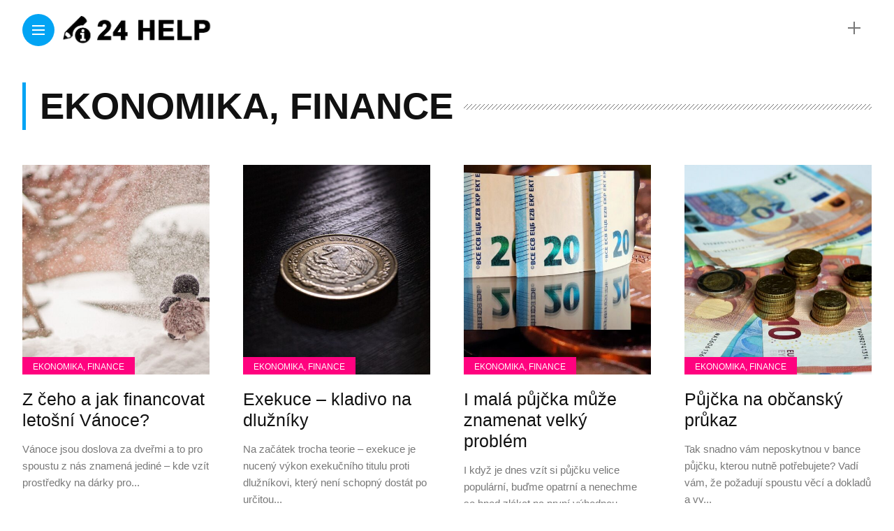

--- FILE ---
content_type: text/html; charset=UTF-8
request_url: https://24help.cz/category/ekonomika-finance/page/4/
body_size: 14047
content:

<!DOCTYPE html>
<html lang="cs">
<head>
<script async src="https://pagead2.googlesyndication.com/pagead/js/adsbygoogle.js?client=ca-pub-0657296197005849"
     crossorigin="anonymous"></script>
    <meta charset="UTF-8">
    <meta http-equiv="X-UA-Compatible" content="IE=edge">
    <meta name="viewport" content="width=device-width, initial-scale=1">
    <link rel="profile" href="http://gmpg.org/xfn/11" />
    <link rel="pingback" href="https://24help.cz/xmlrpc.php">
		    <meta name='robots' content='index, follow, max-image-preview:large, max-snippet:-1, max-video-preview:-1' />

	<!-- This site is optimized with the Yoast SEO plugin v26.8 - https://yoast.com/product/yoast-seo-wordpress/ -->
	<title>Ekonomika, finance Archives - Strana 4 z 8 - 24Help.cz</title>
	<link rel="canonical" href="https://24help.cz/category/ekonomika-finance/page/4/" />
	<link rel="prev" href="https://24help.cz/category/ekonomika-finance/page/3/" />
	<link rel="next" href="https://24help.cz/category/ekonomika-finance/page/5/" />
	<meta property="og:locale" content="cs_CZ" />
	<meta property="og:type" content="article" />
	<meta property="og:title" content="Ekonomika, finance Archives - Strana 4 z 8 - 24Help.cz" />
	<meta property="og:url" content="https://24help.cz/category/ekonomika-finance/" />
	<meta property="og:site_name" content="24Help.cz" />
	<meta name="twitter:card" content="summary_large_image" />
	<script type="application/ld+json" class="yoast-schema-graph">{"@context":"https://schema.org","@graph":[{"@type":"CollectionPage","@id":"https://24help.cz/category/ekonomika-finance/","url":"https://24help.cz/category/ekonomika-finance/page/4/","name":"Ekonomika, finance Archives - Strana 4 z 8 - 24Help.cz","isPartOf":{"@id":"https://24help.cz/#website"},"primaryImageOfPage":{"@id":"https://24help.cz/category/ekonomika-finance/page/4/#primaryimage"},"image":{"@id":"https://24help.cz/category/ekonomika-finance/page/4/#primaryimage"},"thumbnailUrl":"https://24help.cz/wp-content/uploads/2021/06/nature-penguin-winter-snow-5994511.jpg","breadcrumb":{"@id":"https://24help.cz/category/ekonomika-finance/page/4/#breadcrumb"},"inLanguage":"cs"},{"@type":"ImageObject","inLanguage":"cs","@id":"https://24help.cz/category/ekonomika-finance/page/4/#primaryimage","url":"https://24help.cz/wp-content/uploads/2021/06/nature-penguin-winter-snow-5994511.jpg","contentUrl":"https://24help.cz/wp-content/uploads/2021/06/nature-penguin-winter-snow-5994511.jpg","width":1280,"height":853,"caption":"Andre_Grunden / Pixabay"},{"@type":"BreadcrumbList","@id":"https://24help.cz/category/ekonomika-finance/page/4/#breadcrumb","itemListElement":[{"@type":"ListItem","position":1,"name":"Home","item":"https://24help.cz/"},{"@type":"ListItem","position":2,"name":"Ekonomika, finance"}]},{"@type":"WebSite","@id":"https://24help.cz/#website","url":"https://24help.cz/","name":"24Help.cz","description":"Zajímavé informace pro každý dem","potentialAction":[{"@type":"SearchAction","target":{"@type":"EntryPoint","urlTemplate":"https://24help.cz/?s={search_term_string}"},"query-input":{"@type":"PropertyValueSpecification","valueRequired":true,"valueName":"search_term_string"}}],"inLanguage":"cs"}]}</script>
	<!-- / Yoast SEO plugin. -->


<link rel='dns-prefetch' href='//fonts.googleapis.com' />
<link rel="alternate" type="application/rss+xml" title="24Help.cz &raquo; RSS zdroj" href="https://24help.cz/feed/" />
<link rel="alternate" type="application/rss+xml" title="24Help.cz &raquo; RSS komentářů" href="https://24help.cz/comments/feed/" />
<link rel="alternate" type="application/rss+xml" title="24Help.cz &raquo; RSS pro rubriku Ekonomika, finance" href="https://24help.cz/category/ekonomika-finance/feed/" />
<meta property="og:image" content="https://24help.cz/wp-content/uploads/2021/06/nature-penguin-winter-snow-5994511-490x550.jpg"/><meta property="og:description" content="Vánoce jsou doslova za dveřmi a to pro spoustu z nás znamená jediné – kde vzít prostředky na dárky pro..."/><style id='wp-img-auto-sizes-contain-inline-css' type='text/css'>
img:is([sizes=auto i],[sizes^="auto," i]){contain-intrinsic-size:3000px 1500px}
/*# sourceURL=wp-img-auto-sizes-contain-inline-css */
</style>
<link rel='stylesheet' id='cf7ic_style-css' href='https://24help.cz/wp-content/plugins/contact-form-7-image-captcha/css/cf7ic-style.css?ver=3.3.7' type='text/css' media='all' />
<link rel='stylesheet' id='owl-carousel-css' href='https://24help.cz/wp-content/themes/anymag/assets/css/owl.carousel.css?ver=2.3.4' type='text/css' media='all' />
<link rel='stylesheet' id='fontawesome-css' href='https://24help.cz/wp-content/themes/anymag/assets/fonts/fontawesome-free-5.15.2-web/css/all.min.css?ver=5.15.2' type='text/css' media='all' />
<link rel='stylesheet' id='simplebar-css' href='https://24help.cz/wp-content/themes/anymag/assets/css/simple-bar.css?ver=2.2.1' type='text/css' media='all' />
<link rel='stylesheet' id='interlace-css-css' href='https://24help.cz/wp-content/themes/anymag/assets/css/interlace.css?ver=2.2.1' type='text/css' media='all' />
<link rel='stylesheet' id='anymag-main-css' href='https://24help.cz/wp-content/themes/anymag/style.css?ver=1.0' type='text/css' media='all' />
<style id='anymag-main-inline-css' type='text/css'>
body,input,.button,.content-part .post-meta,.widget_recent_entries span,.sidebar ul li.cat-item,.list-date,.latest-posts-meta,.post-meta,.slider-list-meta,.sidebar .widget_recent_comments .recentcomments .url,input,select,textarea {font-family:Arial;}body,#hidden-sidebar.active .widgets-side,.magcover,.post-format,#top-bar-right,.turn-left {background:#fff;} .searchform-overlay {background-color:rgba(255,255,255,0.95);}body p {font-size:15px;line-height:1.6em; letter-spacing:0px;}h1,h2,h3,h4,h5,h6,.widget_recent_entries ul li a,.widget_recent_comments ul li a,.sidebar .widget-title,.post-readmore a,.intro-line h1,.sidebar .recentcomments a {font-family:Arial;color:#111111;}a,.post-content a,.sidebar a,.post-comments span.reply a,.sidebar .widget a,.sidebar .widget.widget_archive li a {color:#111111;}a:hover,.post-content a:hover,.sidebar a:hover,.post-comments span.reply a:hover,.sidebar .widget ul li a:hover,.sidebar .widget.widget_archive li a:hover {color:#999999;} .post-title,.post-title a {font-size:25px; font-weight:300; line-height:1.2em; letter-spacing:0px;} .slide-title,.slide-title h2 a {font-size:37px; font-weight:300; letter-spacing:0px;} .slide-item {height:510px; } .page-title,.post-header h1,.item-related h5 a,.entry-title,.random-ttl a,.feat-categ-item .content-part h5 a,.sidebar .widget_recent_entries ul li a,.sidebar .widget-content .img-button,.sidebar .widget_recent_comments .recentcomments > a,.sidebar .latest-posts .latest-posts-item a {font-weight:300; } .top-menu-button,#nav-wrapper .simplebar-track.simplebar-vertical {background:#02a4f4;}#nav-wrapper .simplebar-scrollbar::before {background:#111111} .nav-panel {background:#f4f4f4;}#nav-wrapper .nav-menu li a,.slicknav_nav li a {font-family:Capriola;font-size:26px;font-weight:400; } .magcover,.f-width #site-header {width:42%;} .magcontent,.f-width.nav-open #footer {width:58%; } .magheader {width:58%; } .f-width.nav-open #main-area {margin-left:42%;} .cover-logo {width:80%; } .single .cover-logo {width:40%;} .overlay,.post-overlay {opacity:.3; background:#000000} .fold-shadow-right,.fold-shadow-left,.fold-shadow {opacity:.0} .nav-panel .fold-shadow-left {opacity:.0}#nav-wrapper .nav-menu li a,.sub-menu-toggle::after,#nav-wrapper ul.nav-menu ul a,.slicknav_nav a,#top-search a.search {color:#111111;}#nav-wrapper .nav-menu li a:hover,#nav-wrapper .nav-menu li a:hover:after,#topbar-social-links a:hover,.slicknav_nav a:hover,.sticky-social a:hover,.sticky-subscribe a:hover,.current-menu-item > a {color:#fff!important;}#nav-wrapper .nav-menu li a {background:linear-gradient(to bottom,transparent 62%,#028dff 0) left bottom/0 400% no-repeat; }#nav-wrapper .current-menu-item > a {background:#028dff!important; }body,.post-list-entry p,.post-entry .post-meta li,.post-content,.post-author,.thecomment p,.latest-posts-meta,#post-navigation span,.sidebar .widget_recent_comments ul,.widget_meta li a,.about-content,.sidebar .widget_recent_comments .recentcomments .url,.comment-text .date,.post-navigation span,.searchform-overlay p,.searchform-overlay .search-field,.searchform-overlay .search-button,input,select,.hidden-sidebar-button a.open-hidden-sidebar,textarea {color:#787878;} .post-content h1,.post-content h2,.post-content h3,.post-content h4,.post-content h5,.post-content h6,.post-content blockquote,.comment-text blockquote,blockquote::before,.post-title,.post-title a,.about-title,.page-title,.post-header h1,.random-ttl a,.feat-title a,.item-related h5 a,.about-title,.about-content h5,.entry-title,.post-readmore a,.category-box h1,#post-navigation h6,.header-social-links a,.postnav-noimage .navprev::after,.postnav-noimage .navnext::after,.sidebar .widget-title,.sidebar .latest-posts-text h4 a,.sidebar .widget_recent_entries a,.sidebar .recentcomments a,.sidebar .widget-content .img-button,.thecomment .comment-text h6.author,.thecomment .comment-text h6.author a,#respond h,label {color:#111111;} .post-title:hover,.post-title a:hover,.random-ttl a:hover,.feat-title a:hover,.post-readmore a:hover,.item-related h5 a:hover,.post-navigation a:hover h6,.sidebar .latest-posts .latest-posts-text h4 a:hover,.sidebar .widget_recent_entries ul li a:hover,.sidebar #recentcomments li a:hover,.header-social-links a:hover {color:#999999;} .post-item .image-part,.owl-stage-outer,.random-image,.feat-categ-item .image-part,.category-wid .category-img,.about-img{border-radius:0px; } .post-item .image-part,.post-list .post-item .image-part {height:300px; } .entry-title {font-size:42px;line-height:1.1em; letter-spacing:0px; } .underline a {background:linear-gradient(to bottom,transparent 62%,#ff027f 0) left bottom/0 20% no-repeat; } .section-title h4,.author-content {border-left:3px solid #02a4f4; }content-part .post-meta,.content-part .post-meta a,.post-meta li,.post-meta li span,.post-entry .post-meta a,.widget-date {color:#111111;}ul.post-meta li:not(:last-child)::after {background:#02a4f4;} .content-part .post-meta a:hover,.sidebar .widget .tagcloud a:hover,.post-tags a:hover,.post-entry .post-meta a:hover {color:#999999;} .owl-prev:hover i,.owl-next:hover i,.widget li > .narrow i,.error404 h1 span,.intro-line h1 i,.intro-line h1 b,.intro-line h1 em,.intro-line h1 strong {color:#02a4f4;} .post-categs-box .categ a,.single-categs-box .categ a {background:#ff027f;} .post-categs .categ a,.single-categs .categ a,.sidebar ul li.cat-item a,.sidebar ul li.cat-item a:hover {color:#ff027f;}blockquote {border-left:3px solid #02a4f4; } .category-box h1 {border-left:5px solid #02a4f4; } .post-format {color:#ff027f; } .post-tags a,.sidebar .widget .tagcloud a {background:#f2f2f2!important; color:#787878!important; } .post-readmore i,.post-comments .reply i {color:#ff027f!important; } .related-posts-cover-title h4 {border-bottom:3px solid #02a4f4; } .sidebar .widget-title,.random-posts-title h3 {border-left:3px solid #02a4f4; } .wp-block-search button,input[type='submit'],input.button {font-family:Arial;background:#ff027f!important; color:#fff!important; } .wp-block-search button:hover,input[type="submit"]:hover,input.button:hover {background:#ff52a7!important; color:#ffffff!important; } .wp-block-button a.wp-block-button__link {background-color:#ff027f; color:#ffffff; border:2px solid #ff027f; } .wp-block-button.is-style-outline a.wp-block-button__link {border:2px solid #ff027f; } .wp-block-button a.wp-block-button__link:hover,.wp-block-button.is-style-outline a.wp-block-button__link:hover {background-color:#ff52a7; color:#ffffff; border:2px solid #ff52a7; } .pagination .nav-links .current,.pagination-post > span,.loadmore.button {background:#ff027f; color:#ffffff; } .navigation.pagination .nav-links a {background:#eeeeee; color:#787878; } .navigation.pagination .nav-links a:hover,.loadmore.button:hover {background:#e8e8e8; color:#111111; } .intro-line {width:60%;} .intro-line h1 {font-size:39px; }#footer {background:#fafafa;}#footer,#footer-copyright {color:#989898;}#footer a {color:#111111;}#footer a:hover {color:#989898!important;}
/*# sourceURL=anymag-main-inline-css */
</style>
<link rel='stylesheet' id='anymag-responsive-css' href='https://24help.cz/wp-content/themes/anymag/assets/css/responsive.css?ver=1.0' type='text/css' media='all' />
<link rel='stylesheet' id='widgets-fonts-css' href='//fonts.googleapis.com/css?family=Bitter%3A400%2C500%2C600%7CPlayfair+Display%3A400%2C500%2C700%7COswald%3A400%2C500%2C600%7CRoboto%3A400%2C500%2C600%7CTeko%3A400%2C500%2C600&#038;subset=latin%2Clatin-ext' type='text/css' media='all' />
<link rel='stylesheet' id='sbi_styles-css' href='https://24help.cz/wp-content/plugins/instagram-feed/css/sbi-styles.min.css?ver=6.10.0' type='text/css' media='all' />
<style id='wp-emoji-styles-inline-css' type='text/css'>

	img.wp-smiley, img.emoji {
		display: inline !important;
		border: none !important;
		box-shadow: none !important;
		height: 1em !important;
		width: 1em !important;
		margin: 0 0.07em !important;
		vertical-align: -0.1em !important;
		background: none !important;
		padding: 0 !important;
	}
/*# sourceURL=wp-emoji-styles-inline-css */
</style>
<style id='wp-block-library-inline-css' type='text/css'>
:root{--wp-block-synced-color:#7a00df;--wp-block-synced-color--rgb:122,0,223;--wp-bound-block-color:var(--wp-block-synced-color);--wp-editor-canvas-background:#ddd;--wp-admin-theme-color:#007cba;--wp-admin-theme-color--rgb:0,124,186;--wp-admin-theme-color-darker-10:#006ba1;--wp-admin-theme-color-darker-10--rgb:0,107,160.5;--wp-admin-theme-color-darker-20:#005a87;--wp-admin-theme-color-darker-20--rgb:0,90,135;--wp-admin-border-width-focus:2px}@media (min-resolution:192dpi){:root{--wp-admin-border-width-focus:1.5px}}.wp-element-button{cursor:pointer}:root .has-very-light-gray-background-color{background-color:#eee}:root .has-very-dark-gray-background-color{background-color:#313131}:root .has-very-light-gray-color{color:#eee}:root .has-very-dark-gray-color{color:#313131}:root .has-vivid-green-cyan-to-vivid-cyan-blue-gradient-background{background:linear-gradient(135deg,#00d084,#0693e3)}:root .has-purple-crush-gradient-background{background:linear-gradient(135deg,#34e2e4,#4721fb 50%,#ab1dfe)}:root .has-hazy-dawn-gradient-background{background:linear-gradient(135deg,#faaca8,#dad0ec)}:root .has-subdued-olive-gradient-background{background:linear-gradient(135deg,#fafae1,#67a671)}:root .has-atomic-cream-gradient-background{background:linear-gradient(135deg,#fdd79a,#004a59)}:root .has-nightshade-gradient-background{background:linear-gradient(135deg,#330968,#31cdcf)}:root .has-midnight-gradient-background{background:linear-gradient(135deg,#020381,#2874fc)}:root{--wp--preset--font-size--normal:16px;--wp--preset--font-size--huge:42px}.has-regular-font-size{font-size:1em}.has-larger-font-size{font-size:2.625em}.has-normal-font-size{font-size:var(--wp--preset--font-size--normal)}.has-huge-font-size{font-size:var(--wp--preset--font-size--huge)}.has-text-align-center{text-align:center}.has-text-align-left{text-align:left}.has-text-align-right{text-align:right}.has-fit-text{white-space:nowrap!important}#end-resizable-editor-section{display:none}.aligncenter{clear:both}.items-justified-left{justify-content:flex-start}.items-justified-center{justify-content:center}.items-justified-right{justify-content:flex-end}.items-justified-space-between{justify-content:space-between}.screen-reader-text{border:0;clip-path:inset(50%);height:1px;margin:-1px;overflow:hidden;padding:0;position:absolute;width:1px;word-wrap:normal!important}.screen-reader-text:focus{background-color:#ddd;clip-path:none;color:#444;display:block;font-size:1em;height:auto;left:5px;line-height:normal;padding:15px 23px 14px;text-decoration:none;top:5px;width:auto;z-index:100000}html :where(.has-border-color){border-style:solid}html :where([style*=border-top-color]){border-top-style:solid}html :where([style*=border-right-color]){border-right-style:solid}html :where([style*=border-bottom-color]){border-bottom-style:solid}html :where([style*=border-left-color]){border-left-style:solid}html :where([style*=border-width]){border-style:solid}html :where([style*=border-top-width]){border-top-style:solid}html :where([style*=border-right-width]){border-right-style:solid}html :where([style*=border-bottom-width]){border-bottom-style:solid}html :where([style*=border-left-width]){border-left-style:solid}html :where(img[class*=wp-image-]){height:auto;max-width:100%}:where(figure){margin:0 0 1em}html :where(.is-position-sticky){--wp-admin--admin-bar--position-offset:var(--wp-admin--admin-bar--height,0px)}@media screen and (max-width:600px){html :where(.is-position-sticky){--wp-admin--admin-bar--position-offset:0px}}

/*# sourceURL=wp-block-library-inline-css */
</style><style id='global-styles-inline-css' type='text/css'>
:root{--wp--preset--aspect-ratio--square: 1;--wp--preset--aspect-ratio--4-3: 4/3;--wp--preset--aspect-ratio--3-4: 3/4;--wp--preset--aspect-ratio--3-2: 3/2;--wp--preset--aspect-ratio--2-3: 2/3;--wp--preset--aspect-ratio--16-9: 16/9;--wp--preset--aspect-ratio--9-16: 9/16;--wp--preset--color--black: #000000;--wp--preset--color--cyan-bluish-gray: #abb8c3;--wp--preset--color--white: #ffffff;--wp--preset--color--pale-pink: #f78da7;--wp--preset--color--vivid-red: #cf2e2e;--wp--preset--color--luminous-vivid-orange: #ff6900;--wp--preset--color--luminous-vivid-amber: #fcb900;--wp--preset--color--light-green-cyan: #7bdcb5;--wp--preset--color--vivid-green-cyan: #00d084;--wp--preset--color--pale-cyan-blue: #8ed1fc;--wp--preset--color--vivid-cyan-blue: #0693e3;--wp--preset--color--vivid-purple: #9b51e0;--wp--preset--gradient--vivid-cyan-blue-to-vivid-purple: linear-gradient(135deg,rgb(6,147,227) 0%,rgb(155,81,224) 100%);--wp--preset--gradient--light-green-cyan-to-vivid-green-cyan: linear-gradient(135deg,rgb(122,220,180) 0%,rgb(0,208,130) 100%);--wp--preset--gradient--luminous-vivid-amber-to-luminous-vivid-orange: linear-gradient(135deg,rgb(252,185,0) 0%,rgb(255,105,0) 100%);--wp--preset--gradient--luminous-vivid-orange-to-vivid-red: linear-gradient(135deg,rgb(255,105,0) 0%,rgb(207,46,46) 100%);--wp--preset--gradient--very-light-gray-to-cyan-bluish-gray: linear-gradient(135deg,rgb(238,238,238) 0%,rgb(169,184,195) 100%);--wp--preset--gradient--cool-to-warm-spectrum: linear-gradient(135deg,rgb(74,234,220) 0%,rgb(151,120,209) 20%,rgb(207,42,186) 40%,rgb(238,44,130) 60%,rgb(251,105,98) 80%,rgb(254,248,76) 100%);--wp--preset--gradient--blush-light-purple: linear-gradient(135deg,rgb(255,206,236) 0%,rgb(152,150,240) 100%);--wp--preset--gradient--blush-bordeaux: linear-gradient(135deg,rgb(254,205,165) 0%,rgb(254,45,45) 50%,rgb(107,0,62) 100%);--wp--preset--gradient--luminous-dusk: linear-gradient(135deg,rgb(255,203,112) 0%,rgb(199,81,192) 50%,rgb(65,88,208) 100%);--wp--preset--gradient--pale-ocean: linear-gradient(135deg,rgb(255,245,203) 0%,rgb(182,227,212) 50%,rgb(51,167,181) 100%);--wp--preset--gradient--electric-grass: linear-gradient(135deg,rgb(202,248,128) 0%,rgb(113,206,126) 100%);--wp--preset--gradient--midnight: linear-gradient(135deg,rgb(2,3,129) 0%,rgb(40,116,252) 100%);--wp--preset--font-size--small: 13px;--wp--preset--font-size--medium: 20px;--wp--preset--font-size--large: 36px;--wp--preset--font-size--x-large: 42px;--wp--preset--spacing--20: 0.44rem;--wp--preset--spacing--30: 0.67rem;--wp--preset--spacing--40: 1rem;--wp--preset--spacing--50: 1.5rem;--wp--preset--spacing--60: 2.25rem;--wp--preset--spacing--70: 3.38rem;--wp--preset--spacing--80: 5.06rem;--wp--preset--shadow--natural: 6px 6px 9px rgba(0, 0, 0, 0.2);--wp--preset--shadow--deep: 12px 12px 50px rgba(0, 0, 0, 0.4);--wp--preset--shadow--sharp: 6px 6px 0px rgba(0, 0, 0, 0.2);--wp--preset--shadow--outlined: 6px 6px 0px -3px rgb(255, 255, 255), 6px 6px rgb(0, 0, 0);--wp--preset--shadow--crisp: 6px 6px 0px rgb(0, 0, 0);}:where(.is-layout-flex){gap: 0.5em;}:where(.is-layout-grid){gap: 0.5em;}body .is-layout-flex{display: flex;}.is-layout-flex{flex-wrap: wrap;align-items: center;}.is-layout-flex > :is(*, div){margin: 0;}body .is-layout-grid{display: grid;}.is-layout-grid > :is(*, div){margin: 0;}:where(.wp-block-columns.is-layout-flex){gap: 2em;}:where(.wp-block-columns.is-layout-grid){gap: 2em;}:where(.wp-block-post-template.is-layout-flex){gap: 1.25em;}:where(.wp-block-post-template.is-layout-grid){gap: 1.25em;}.has-black-color{color: var(--wp--preset--color--black) !important;}.has-cyan-bluish-gray-color{color: var(--wp--preset--color--cyan-bluish-gray) !important;}.has-white-color{color: var(--wp--preset--color--white) !important;}.has-pale-pink-color{color: var(--wp--preset--color--pale-pink) !important;}.has-vivid-red-color{color: var(--wp--preset--color--vivid-red) !important;}.has-luminous-vivid-orange-color{color: var(--wp--preset--color--luminous-vivid-orange) !important;}.has-luminous-vivid-amber-color{color: var(--wp--preset--color--luminous-vivid-amber) !important;}.has-light-green-cyan-color{color: var(--wp--preset--color--light-green-cyan) !important;}.has-vivid-green-cyan-color{color: var(--wp--preset--color--vivid-green-cyan) !important;}.has-pale-cyan-blue-color{color: var(--wp--preset--color--pale-cyan-blue) !important;}.has-vivid-cyan-blue-color{color: var(--wp--preset--color--vivid-cyan-blue) !important;}.has-vivid-purple-color{color: var(--wp--preset--color--vivid-purple) !important;}.has-black-background-color{background-color: var(--wp--preset--color--black) !important;}.has-cyan-bluish-gray-background-color{background-color: var(--wp--preset--color--cyan-bluish-gray) !important;}.has-white-background-color{background-color: var(--wp--preset--color--white) !important;}.has-pale-pink-background-color{background-color: var(--wp--preset--color--pale-pink) !important;}.has-vivid-red-background-color{background-color: var(--wp--preset--color--vivid-red) !important;}.has-luminous-vivid-orange-background-color{background-color: var(--wp--preset--color--luminous-vivid-orange) !important;}.has-luminous-vivid-amber-background-color{background-color: var(--wp--preset--color--luminous-vivid-amber) !important;}.has-light-green-cyan-background-color{background-color: var(--wp--preset--color--light-green-cyan) !important;}.has-vivid-green-cyan-background-color{background-color: var(--wp--preset--color--vivid-green-cyan) !important;}.has-pale-cyan-blue-background-color{background-color: var(--wp--preset--color--pale-cyan-blue) !important;}.has-vivid-cyan-blue-background-color{background-color: var(--wp--preset--color--vivid-cyan-blue) !important;}.has-vivid-purple-background-color{background-color: var(--wp--preset--color--vivid-purple) !important;}.has-black-border-color{border-color: var(--wp--preset--color--black) !important;}.has-cyan-bluish-gray-border-color{border-color: var(--wp--preset--color--cyan-bluish-gray) !important;}.has-white-border-color{border-color: var(--wp--preset--color--white) !important;}.has-pale-pink-border-color{border-color: var(--wp--preset--color--pale-pink) !important;}.has-vivid-red-border-color{border-color: var(--wp--preset--color--vivid-red) !important;}.has-luminous-vivid-orange-border-color{border-color: var(--wp--preset--color--luminous-vivid-orange) !important;}.has-luminous-vivid-amber-border-color{border-color: var(--wp--preset--color--luminous-vivid-amber) !important;}.has-light-green-cyan-border-color{border-color: var(--wp--preset--color--light-green-cyan) !important;}.has-vivid-green-cyan-border-color{border-color: var(--wp--preset--color--vivid-green-cyan) !important;}.has-pale-cyan-blue-border-color{border-color: var(--wp--preset--color--pale-cyan-blue) !important;}.has-vivid-cyan-blue-border-color{border-color: var(--wp--preset--color--vivid-cyan-blue) !important;}.has-vivid-purple-border-color{border-color: var(--wp--preset--color--vivid-purple) !important;}.has-vivid-cyan-blue-to-vivid-purple-gradient-background{background: var(--wp--preset--gradient--vivid-cyan-blue-to-vivid-purple) !important;}.has-light-green-cyan-to-vivid-green-cyan-gradient-background{background: var(--wp--preset--gradient--light-green-cyan-to-vivid-green-cyan) !important;}.has-luminous-vivid-amber-to-luminous-vivid-orange-gradient-background{background: var(--wp--preset--gradient--luminous-vivid-amber-to-luminous-vivid-orange) !important;}.has-luminous-vivid-orange-to-vivid-red-gradient-background{background: var(--wp--preset--gradient--luminous-vivid-orange-to-vivid-red) !important;}.has-very-light-gray-to-cyan-bluish-gray-gradient-background{background: var(--wp--preset--gradient--very-light-gray-to-cyan-bluish-gray) !important;}.has-cool-to-warm-spectrum-gradient-background{background: var(--wp--preset--gradient--cool-to-warm-spectrum) !important;}.has-blush-light-purple-gradient-background{background: var(--wp--preset--gradient--blush-light-purple) !important;}.has-blush-bordeaux-gradient-background{background: var(--wp--preset--gradient--blush-bordeaux) !important;}.has-luminous-dusk-gradient-background{background: var(--wp--preset--gradient--luminous-dusk) !important;}.has-pale-ocean-gradient-background{background: var(--wp--preset--gradient--pale-ocean) !important;}.has-electric-grass-gradient-background{background: var(--wp--preset--gradient--electric-grass) !important;}.has-midnight-gradient-background{background: var(--wp--preset--gradient--midnight) !important;}.has-small-font-size{font-size: var(--wp--preset--font-size--small) !important;}.has-medium-font-size{font-size: var(--wp--preset--font-size--medium) !important;}.has-large-font-size{font-size: var(--wp--preset--font-size--large) !important;}.has-x-large-font-size{font-size: var(--wp--preset--font-size--x-large) !important;}
/*# sourceURL=global-styles-inline-css */
</style>

<style id='classic-theme-styles-inline-css' type='text/css'>
/*! This file is auto-generated */
.wp-block-button__link{color:#fff;background-color:#32373c;border-radius:9999px;box-shadow:none;text-decoration:none;padding:calc(.667em + 2px) calc(1.333em + 2px);font-size:1.125em}.wp-block-file__button{background:#32373c;color:#fff;text-decoration:none}
/*# sourceURL=/wp-includes/css/classic-themes.min.css */
</style>
<link rel='stylesheet' id='contact-form-7-css' href='https://24help.cz/wp-content/plugins/contact-form-7/includes/css/styles.css?ver=6.1.4' type='text/css' media='all' />
<link rel='stylesheet' id='widgetopts-styles-css' href='https://24help.cz/wp-content/plugins/widget-options/assets/css/widget-options.css?ver=4.1.3' type='text/css' media='all' />
<link rel='stylesheet' id='ez-toc-css' href='https://24help.cz/wp-content/plugins/easy-table-of-contents/assets/css/screen.min.css?ver=2.0.80' type='text/css' media='all' />
<style id='ez-toc-inline-css' type='text/css'>
div#ez-toc-container .ez-toc-title {font-size: 120%;}div#ez-toc-container .ez-toc-title {font-weight: 500;}div#ez-toc-container ul li , div#ez-toc-container ul li a {font-size: 95%;}div#ez-toc-container ul li , div#ez-toc-container ul li a {font-weight: 500;}div#ez-toc-container nav ul ul li {font-size: 90%;}div#ez-toc-container {background: #fff;border: 1px solid #ddd;width: 100%;}div#ez-toc-container p.ez-toc-title , #ez-toc-container .ez_toc_custom_title_icon , #ez-toc-container .ez_toc_custom_toc_icon {color: #999;}div#ez-toc-container ul.ez-toc-list a {color: #428bca;}div#ez-toc-container ul.ez-toc-list a:hover {color: #2a6496;}div#ez-toc-container ul.ez-toc-list a:visited {color: #428bca;}.ez-toc-counter nav ul li a::before {color: ;}.ez-toc-box-title {font-weight: bold; margin-bottom: 10px; text-align: center; text-transform: uppercase; letter-spacing: 1px; color: #666; padding-bottom: 5px;position:absolute;top:-4%;left:5%;background-color: inherit;transition: top 0.3s ease;}.ez-toc-box-title.toc-closed {top:-25%;}
.ez-toc-container-direction {direction: ltr;}.ez-toc-counter ul{counter-reset: item ;}.ez-toc-counter nav ul li a::before {content: counters(item, '.', decimal) '. ';display: inline-block;counter-increment: item;flex-grow: 0;flex-shrink: 0;margin-right: .2em; float: left; }.ez-toc-widget-direction {direction: ltr;}.ez-toc-widget-container ul{counter-reset: item ;}.ez-toc-widget-container nav ul li a::before {content: counters(item, '.', decimal) '. ';display: inline-block;counter-increment: item;flex-grow: 0;flex-shrink: 0;margin-right: .2em; float: left; }
/*# sourceURL=ez-toc-inline-css */
</style>
<link rel='stylesheet' id='google-fonts-anymag-css' href='//fonts.googleapis.com/css?family=Capriola:100,100italic,200,200italic,300,300italic,400,400italic,500,500italic,600,600italic,700,700italic,800,800italic,900,900italic' type='text/css' media='all' />
<script type="text/javascript" src="https://24help.cz/wp-includes/js/jquery/jquery.min.js?ver=3.7.1" id="jquery-core-js"></script>
<script type="text/javascript" src="https://24help.cz/wp-includes/js/jquery/jquery-migrate.min.js?ver=3.4.1" id="jquery-migrate-js"></script>
<script type="text/javascript" id="jquery-js-after">
/* <![CDATA[ */
jQuery(document).ready(function() {
	jQuery(".d215cc6f239fed8ed0ebfd27d93765ff").click(function() {
		jQuery.post(
			"https://24help.cz/wp-admin/admin-ajax.php", {
				"action": "quick_adsense_onpost_ad_click",
				"quick_adsense_onpost_ad_index": jQuery(this).attr("data-index"),
				"quick_adsense_nonce": "b5d09ca7fb",
			}, function(response) { }
		);
	});
});

//# sourceURL=jquery-js-after
/* ]]> */
</script>
<link rel="https://api.w.org/" href="https://24help.cz/wp-json/" /><link rel="alternate" title="JSON" type="application/json" href="https://24help.cz/wp-json/wp/v2/categories/4" /><link rel="EditURI" type="application/rsd+xml" title="RSD" href="https://24help.cz/xmlrpc.php?rsd" />
<meta name="generator" content="WordPress 6.9" />
<link rel="icon" href="https://24help.cz/wp-content/uploads/2021/06/cropped-24-hours-icon-16211-32x32.png" sizes="32x32" />
<link rel="icon" href="https://24help.cz/wp-content/uploads/2021/06/cropped-24-hours-icon-16211-192x192.png" sizes="192x192" />
<link rel="apple-touch-icon" href="https://24help.cz/wp-content/uploads/2021/06/cropped-24-hours-icon-16211-180x180.png" />
<meta name="msapplication-TileImage" content="https://24help.cz/wp-content/uploads/2021/06/cropped-24-hours-icon-16211-270x270.png" />
</head>

<body class="archive paged category category-ekonomika-finance category-4 paged-4 category-paged-4 wp-theme-anymag">

  	
	<div id="hidden-sidebar" class="sidebar">
		<div class="widgets-side">
			<a href="#" class="close-button"><i class="close-icon"></i></a>
			<div id="archives-2" class="widget widget_archive"><h4 class="widget-title">Archivy</h4>
			<ul>
					<li><a href='https://24help.cz/2026/01/'>Leden 2026</a></li>
	<li><a href='https://24help.cz/2025/12/'>Prosinec 2025</a></li>
	<li><a href='https://24help.cz/2025/11/'>Listopad 2025</a></li>
	<li><a href='https://24help.cz/2025/10/'>Říjen 2025</a></li>
	<li><a href='https://24help.cz/2025/09/'>Září 2025</a></li>
	<li><a href='https://24help.cz/2025/05/'>Květen 2025</a></li>
	<li><a href='https://24help.cz/2025/01/'>Leden 2025</a></li>
	<li><a href='https://24help.cz/2024/09/'>Září 2024</a></li>
	<li><a href='https://24help.cz/2024/08/'>Srpen 2024</a></li>
	<li><a href='https://24help.cz/2024/07/'>Červenec 2024</a></li>
	<li><a href='https://24help.cz/2024/06/'>Červen 2024</a></li>
	<li><a href='https://24help.cz/2024/05/'>Květen 2024</a></li>
	<li><a href='https://24help.cz/2024/04/'>Duben 2024</a></li>
	<li><a href='https://24help.cz/2024/03/'>Březen 2024</a></li>
	<li><a href='https://24help.cz/2024/02/'>Únor 2024</a></li>
	<li><a href='https://24help.cz/2024/01/'>Leden 2024</a></li>
	<li><a href='https://24help.cz/2023/12/'>Prosinec 2023</a></li>
	<li><a href='https://24help.cz/2023/11/'>Listopad 2023</a></li>
	<li><a href='https://24help.cz/2023/10/'>Říjen 2023</a></li>
	<li><a href='https://24help.cz/2023/09/'>Září 2023</a></li>
	<li><a href='https://24help.cz/2023/08/'>Srpen 2023</a></li>
	<li><a href='https://24help.cz/2023/07/'>Červenec 2023</a></li>
	<li><a href='https://24help.cz/2023/06/'>Červen 2023</a></li>
	<li><a href='https://24help.cz/2023/05/'>Květen 2023</a></li>
	<li><a href='https://24help.cz/2023/04/'>Duben 2023</a></li>
	<li><a href='https://24help.cz/2023/03/'>Březen 2023</a></li>
	<li><a href='https://24help.cz/2023/02/'>Únor 2023</a></li>
	<li><a href='https://24help.cz/2023/01/'>Leden 2023</a></li>
	<li><a href='https://24help.cz/2022/12/'>Prosinec 2022</a></li>
	<li><a href='https://24help.cz/2022/11/'>Listopad 2022</a></li>
	<li><a href='https://24help.cz/2021/11/'>Listopad 2021</a></li>
	<li><a href='https://24help.cz/2021/07/'>Červenec 2021</a></li>
	<li><a href='https://24help.cz/2019/10/'>Říjen 2019</a></li>
	<li><a href='https://24help.cz/2017/01/'>Leden 2017</a></li>
	<li><a href='https://24help.cz/2015/01/'>Leden 2015</a></li>
	<li><a href='https://24help.cz/2014/02/'>Únor 2014</a></li>
	<li><a href='https://24help.cz/2013/04/'>Duben 2013</a></li>
	<li><a href='https://24help.cz/2013/01/'>Leden 2013</a></li>
	<li><a href='https://24help.cz/2012/12/'>Prosinec 2012</a></li>
	<li><a href='https://24help.cz/2012/11/'>Listopad 2012</a></li>
	<li><a href='https://24help.cz/2012/10/'>Říjen 2012</a></li>
	<li><a href='https://24help.cz/2012/09/'>Září 2012</a></li>
	<li><a href='https://24help.cz/2012/01/'>Leden 2012</a></li>
	<li><a href='https://24help.cz/2011/11/'>Listopad 2011</a></li>
	<li><a href='https://24help.cz/2011/10/'>Říjen 2011</a></li>
	<li><a href='https://24help.cz/2011/09/'>Září 2011</a></li>
	<li><a href='https://24help.cz/2011/08/'>Srpen 2011</a></li>
	<li><a href='https://24help.cz/2011/07/'>Červenec 2011</a></li>
	<li><a href='https://24help.cz/2011/06/'>Červen 2011</a></li>
	<li><a href='https://24help.cz/2011/05/'>Květen 2011</a></li>
	<li><a href='https://24help.cz/2011/04/'>Duben 2011</a></li>
	<li><a href='https://24help.cz/2011/03/'>Březen 2011</a></li>
	<li><a href='https://24help.cz/2011/02/'>Únor 2011</a></li>
	<li><a href='https://24help.cz/2010/07/'>Červenec 2010</a></li>
	<li><a href='https://24help.cz/2010/06/'>Červen 2010</a></li>
			</ul>

			</div><div id="categories-2" class="widget widget_categories"><h4 class="widget-title">Rubriky</h4>
			<ul>
					<li class="cat-item cat-item-2"><a href="https://24help.cz/category/auto-moto/">Auto-moto</a>
</li>
	<li class="cat-item cat-item-464"><a href="https://24help.cz/category/bydleni-a-zahrada/">Bydlení a zahrada</a>
</li>
	<li class="cat-item cat-item-3"><a href="https://24help.cz/category/diety-recepty-jidelnicek/">Diety, recepty, jídelníček</a>
</li>
	<li class="cat-item cat-item-4 current-cat"><a aria-current="page" href="https://24help.cz/category/ekonomika-finance/">Ekonomika, finance</a>
</li>
	<li class="cat-item cat-item-1"><a href="https://24help.cz/category/firmy/">Firmy</a>
</li>
	<li class="cat-item cat-item-6"><a href="https://24help.cz/category/hubnuti-a-dieta/">Hubnutí a dieta</a>
</li>
	<li class="cat-item cat-item-7"><a href="https://24help.cz/category/kolem-sveta/">Kolem světa</a>
</li>
	<li class="cat-item cat-item-8"><a href="https://24help.cz/category/kultura/">Kultura</a>
</li>
	<li class="cat-item cat-item-10"><a href="https://24help.cz/category/moda-a-krasa/">Móda a krása</a>
</li>
	<li class="cat-item cat-item-11"><a href="https://24help.cz/category/nova-prace-a-zivotopis/">Nová práce a životopis</a>
</li>
	<li class="cat-item cat-item-12"><a href="https://24help.cz/category/obchody-a-sluzby/">Obchody a služby</a>
</li>
	<li class="cat-item cat-item-13"><a href="https://24help.cz/category/pocitace-a-internet/">Počítače a internet</a>
</li>
	<li class="cat-item cat-item-14"><a href="https://24help.cz/category/prace-a-zivotopis/">Práce a životopis</a>
</li>
	<li class="cat-item cat-item-15"><a href="https://24help.cz/category/spolecnost/">Společnost</a>
</li>
	<li class="cat-item cat-item-16"><a href="https://24help.cz/category/sport/">Sport</a>
</li>
	<li class="cat-item cat-item-17"><a href="https://24help.cz/category/vzdelavani/">Vzdělávání</a>
</li>
	<li class="cat-item cat-item-18"><a href="https://24help.cz/category/zabava/">Zábava</a>
</li>
	<li class="cat-item cat-item-19"><a href="https://24help.cz/category/zdravi-a-styl/">Zdraví a styl</a>
</li>
			</ul>

			</div><div id="meta-2" class="widget widget_meta"><h4 class="widget-title">Základní informace</h4>
		<ul>
						<li><a rel="nofollow" href="https://24help.cz/wp-login.php">Přihlásit se</a></li>
			<li><a href="https://24help.cz/feed/">Zdroj kanálů (příspěvky)</a></li>
			<li><a href="https://24help.cz/comments/feed/">Kanál komentářů</a></li>

			<li><a href="https://cs.wordpress.org/">Česká lokalizace</a></li>
		</ul>

		</div><div id="category-1" class="widget widget_category"></div><div id="category-2" class="widget widget_category"></div><div id="category-3" class="widget widget_category"></div><div id="category-4" class="widget widget_category"></div><div id="widget_banner-1" class="widget widget_widget_banner"><h4 class="widget-title">Advertisment</h4>				<div class="image-banner">
					<div class="bg-image">
							<a href="#">							<img src="https://24help.cz/wp-content/uploads/2020/09/adv-image.jpg" alt="http://Advertisment"></a>
											</div>
				</div>
			</div><div id="mc4wp_form_widget-1" class="widget widget_mc4wp_form_widget"><h4 class="widget-title">Newsletter</h4></div>		</div>
	</div>

<div class="site-wrapper f-width">
  <div class="magheader">
         <header id="site-header">
  
  <div class="top-menu-button">
    <a href="#" class="open-hidden-menu">
      <span class="bar-1"></span>
      <span class="bar-2"></span>
      <span class="bar-3"></span>
    </a>
  </div>

  <div class="top-logo">
        <a href="https://24help.cz/"><img src="https://24help.cz/wp-content/themes/anymag/assets/img/site-logo.png" alt="24Help.cz" /></a>
     
  </div>
  
  <div class="nav-panel">
    <div class="fold-shadow-left"></div>
    <div class="nav-header">
      <div class="menu-logo">
                <a href="https://24help.cz/"><img src="https://24help.cz/wp-content/themes/anymag/assets/img/menu-logo.png" alt="24Help.cz" /></a>
         
      </div>
          </div>
    <div id="nav-wrapper" data-simplebar>
      <div class="menu-main-menu-container"><ul id="menu-main-menu" class="nav-menu"><li id="menu-item-257" class="menu-item menu-item-type-custom menu-item-object-custom menu-item-257"><a href="#">Posts</a></li>
<li id="menu-item-263" class="menu-item menu-item-type-post_type menu-item-object-page menu-item-263"><a href="https://24help.cz/about-me/">About Me</a></li>
<li id="menu-item-544" class="menu-item menu-item-type-post_type menu-item-object-page menu-item-544"><a href="https://24help.cz/contact-me/">Contact Me</a></li>
</ul></div>      <div class="menu-search">
              <div class="site-search">
          <div id="top-search">
           <a href="#" class="search"><i class="fas fa-search"></i>Search</a>
          </div>
        </div> 
            </div>
   </div>
  </div>

</header>       
    <header id="content-header">
  

<div id="top-bar-right">
   
      <div class="header-icon">
      <div class="hidden-sidebar-button">
        <a href="#" class="open-hidden-sidebar">
          <span class="bar-1"></span>
          <span class="bar-2"></span>
        </a>
      </div>
    </div>
    </div>
  
</header> 
  </div>

    
  
  <div class="magcontent">
          <div class="fold-shadow"></div>
    

    <div id="main-area" class=""> 

       
      
      <div class="category-box side-pattern">
        <h1>Ekonomika, finance</h1>
      </div> 
      <div class="posts-area">
      
            
      
        <div class="blog-posts two-fr">
                  
  

  <div class="post-item">
    <article id="post-402">
     
        <div class="image-part hoverzoom">
          <div class="overlay"></div>
            
          <a href="https://24help.cz/z-ceho-a-jak-financovat-letosni-vanoce/">
              
              <img width="490" height="550" src="https://24help.cz/wp-content/uploads/2021/06/nature-penguin-winter-snow-5994511-490x550.jpg" class="attachment-anymag-misc size-anymag-misc wp-post-image" alt="Nature Penguin Winter Snow  - Andre_Grunden / Pixabay" decoding="async" fetchpriority="high" /> 
              
          </a>   
                        <div class="post-categs-box">
                <span class="categ"><a href="https://24help.cz/category/ekonomika-finance/" rel="category tag">Ekonomika, finance</a></span>
              </div>
                  </div>

        <div class="content-part">
          <div class="the-content">
                                        <h2 class="post-title underline">
                <a href="https://24help.cz/z-ceho-a-jak-financovat-letosni-vanoce/">Z čeho a jak financovat letošní Vánoce?</a>
              </h2>
                              <div class="post-list-entry">
                  <p>Vánoce jsou doslova za dveřmi a to pro spoustu z nás znamená jediné – kde vzít prostředky na dárky pro...</p>
                </div>
                                        <ul class="post-meta">
                               
                <li class="post-author">
                  <span class="author"><a href="https://24help.cz/author/admin_sad894/" title="Příspěvky od Michal Chromý" rel="author">Michal Chromý</a></span>
                </li>
                
                            <li class="list-date">
                <span class="post-date">22 prosince, 2012</span>
              </li>
               
               
            </ul>
             
          </div>
        </div>
  

        </article>
  </div> 
                   
  

  <div class="post-item">
    <article id="post-392">
     
        <div class="image-part hoverzoom">
          <div class="overlay"></div>
            
          <a href="https://24help.cz/exekuce-kladivo-na-dluzniky/">
              
              <img width="490" height="550" src="https://24help.cz/wp-content/uploads/2021/06/coin-money-mexican-peso-currency-5982783-490x550.jpg" class="attachment-anymag-misc size-anymag-misc wp-post-image" alt="Coin Money Mexican Peso Currency  - sebastianperezhdez / Pixabay" decoding="async" /> 
              
          </a>   
                        <div class="post-categs-box">
                <span class="categ"><a href="https://24help.cz/category/ekonomika-finance/" rel="category tag">Ekonomika, finance</a></span>
              </div>
                  </div>

        <div class="content-part">
          <div class="the-content">
                                        <h2 class="post-title underline">
                <a href="https://24help.cz/exekuce-kladivo-na-dluzniky/">Exekuce – kladivo na dlužníky</a>
              </h2>
                              <div class="post-list-entry">
                  <p>Na začátek trocha teorie – exekuce je nucený výkon exekučního titulu proti dlužníkovi, který není schopný dostát po určitou...</p>
                </div>
                                        <ul class="post-meta">
                               
                <li class="post-author">
                  <span class="author"><a href="https://24help.cz/author/admin_sad894/" title="Příspěvky od Michal Chromý" rel="author">Michal Chromý</a></span>
                </li>
                
                            <li class="list-date">
                <span class="post-date">5 prosince, 2012</span>
              </li>
               
               
            </ul>
             
          </div>
        </div>
  

        </article>
  </div> 
                   
  

  <div class="post-item">
    <article id="post-375">
     
        <div class="image-part hoverzoom">
          <div class="overlay"></div>
            
          <a href="https://24help.cz/i-mala-pujcka-muze-znamenat-velky-problem/">
              
              <img width="490" height="550" src="https://24help.cz/wp-content/uploads/2021/06/euros-money-loose-change-coins-6175918-490x550.jpg" class="attachment-anymag-misc size-anymag-misc wp-post-image" alt="Euros Money Loose Change Coins  - moritz320 / Pixabay" decoding="async" /> 
              
          </a>   
                        <div class="post-categs-box">
                <span class="categ"><a href="https://24help.cz/category/ekonomika-finance/" rel="category tag">Ekonomika, finance</a></span>
              </div>
                  </div>

        <div class="content-part">
          <div class="the-content">
                                        <h2 class="post-title underline">
                <a href="https://24help.cz/i-mala-pujcka-muze-znamenat-velky-problem/">I malá půjčka může znamenat velký problém</a>
              </h2>
                              <div class="post-list-entry">
                  <p>I když je dnes vzít si půjčku velice populární, buďme opatrní a nenechme se hned zlákat na první výhodnou...</p>
                </div>
                                        <ul class="post-meta">
                               
                <li class="post-author">
                  <span class="author"><a href="https://24help.cz/author/admin_sad894/" title="Příspěvky od Michal Chromý" rel="author">Michal Chromý</a></span>
                </li>
                
                            <li class="list-date">
                <span class="post-date">17 listopadu, 2012</span>
              </li>
               
               
            </ul>
             
          </div>
        </div>
  

        </article>
  </div> 
                   
  

  <div class="post-item">
    <article id="post-379">
     
        <div class="image-part hoverzoom">
          <div class="overlay"></div>
            
          <a href="https://24help.cz/pujcka-na-obcansky-prukaz/">
              
              <img width="490" height="550" src="https://24help.cz/wp-content/uploads/2021/06/euro-banknotes-coins-cents-6226739-490x550.jpg" class="attachment-anymag-misc size-anymag-misc wp-post-image" alt="Euro Banknotes Coins Cents  - _Alicja_ / Pixabay" decoding="async" loading="lazy" /> 
              
          </a>   
                        <div class="post-categs-box">
                <span class="categ"><a href="https://24help.cz/category/ekonomika-finance/" rel="category tag">Ekonomika, finance</a></span>
              </div>
                  </div>

        <div class="content-part">
          <div class="the-content">
                                        <h2 class="post-title underline">
                <a href="https://24help.cz/pujcka-na-obcansky-prukaz/">Půjčka na občanský průkaz</a>
              </h2>
                              <div class="post-list-entry">
                  <p>Tak snadno vám neposkytnou v bance půjčku, kterou nutně potřebujete? Vadí vám, že požadují spoustu věcí a dokladů a vy...</p>
                </div>
                                        <ul class="post-meta">
                               
                <li class="post-author">
                  <span class="author"><a href="https://24help.cz/author/admin_sad894/" title="Příspěvky od Michal Chromý" rel="author">Michal Chromý</a></span>
                </li>
                
                            <li class="list-date">
                <span class="post-date">15 listopadu, 2012</span>
              </li>
               
               
            </ul>
             
          </div>
        </div>
  

        </article>
  </div> 
                   
  

  <div class="post-item">
    <article id="post-371">
     
        <div class="image-part hoverzoom">
          <div class="overlay"></div>
            
          <a href="https://24help.cz/i-vzit-si-pujcku-se-musi-umet/">
              
              <img width="490" height="550" src="https://24help.cz/wp-content/uploads/2021/06/man-money-happy-pointing-gesture-6208471-1-490x550.jpg" class="attachment-anymag-misc size-anymag-misc wp-post-image" alt="Man Money Happy Pointing Gesture  - StanislavKondrashov / Pixabay" decoding="async" loading="lazy" /> 
              
          </a>   
                        <div class="post-categs-box">
                <span class="categ"><a href="https://24help.cz/category/ekonomika-finance/" rel="category tag">Ekonomika, finance</a></span>
              </div>
                  </div>

        <div class="content-part">
          <div class="the-content">
                                        <h2 class="post-title underline">
                <a href="https://24help.cz/i-vzit-si-pujcku-se-musi-umet/">I vzít si půjčku se musí umět!</a>
              </h2>
                              <div class="post-list-entry">
                  <p>Chcete rodině nakoupit hezké dárky a v práci se vám v poslední době nedaří? Není vaše výplatní páska podle...</p>
                </div>
                                        <ul class="post-meta">
                               
                <li class="post-author">
                  <span class="author"><a href="https://24help.cz/author/admin_sad894/" title="Příspěvky od Michal Chromý" rel="author">Michal Chromý</a></span>
                </li>
                
                            <li class="list-date">
                <span class="post-date">13 listopadu, 2012</span>
              </li>
               
               
            </ul>
             
          </div>
        </div>
  

        </article>
  </div> 
                   
  

  <div class="post-item">
    <article id="post-366">
     
        <div class="image-part hoverzoom">
          <div class="overlay"></div>
            
          <a href="https://24help.cz/jak-se-zbavit-dluhu/">
              
              <img width="490" height="550" src="https://24help.cz/wp-content/uploads/2021/06/coins-purse-wallet-money-currency-6100159-490x550.jpg" class="attachment-anymag-misc size-anymag-misc wp-post-image" alt="Coins Purse Wallet Money Currency  - ds_30 / Pixabay" decoding="async" loading="lazy" /> 
              
          </a>   
                        <div class="post-categs-box">
                <span class="categ"><a href="https://24help.cz/category/ekonomika-finance/" rel="category tag">Ekonomika, finance</a></span>
              </div>
                  </div>

        <div class="content-part">
          <div class="the-content">
                                        <h2 class="post-title underline">
                <a href="https://24help.cz/jak-se-zbavit-dluhu/">Jak se zbavit dluhů?</a>
              </h2>
                              <div class="post-list-entry">
                  <p>Jste zadlužení a nevíte si rady, jak z dluhů ven? Ztrácíte již naději? Nezoufejte, vždy existuje cesta, jak se dostat...</p>
                </div>
                                        <ul class="post-meta">
                               
                <li class="post-author">
                  <span class="author"><a href="https://24help.cz/author/admin_sad894/" title="Příspěvky od Michal Chromý" rel="author">Michal Chromý</a></span>
                </li>
                
                            <li class="list-date">
                <span class="post-date">6 listopadu, 2012</span>
              </li>
               
               
            </ul>
             
          </div>
        </div>
  

        </article>
  </div> 
                   
  

  <div class="post-item">
    <article id="post-348">
     
        <div class="image-part hoverzoom">
          <div class="overlay"></div>
            
          <a href="https://24help.cz/bezpecny-nakup-na-internetu/">
              
              <img width="490" height="550" src="https://24help.cz/wp-content/uploads/2021/06/currency-money-saving-cash-5566735-490x550.jpg" class="attachment-anymag-misc size-anymag-misc wp-post-image" alt="Currency Money Saving Cash  - MarkStock / Pixabay" decoding="async" loading="lazy" /> 
              
          </a>   
                        <div class="post-categs-box">
                <span class="categ"><a href="https://24help.cz/category/ekonomika-finance/" rel="category tag">Ekonomika, finance</a></span>
              </div>
                  </div>

        <div class="content-part">
          <div class="the-content">
                                        <h2 class="post-title underline">
                <a href="https://24help.cz/bezpecny-nakup-na-internetu/">Bezpečný nákup na internetu</a>
              </h2>
                              <div class="post-list-entry">
                  <p>Na internetových stránkách lze nakoupit téměř cokoli – od elektroniky, nemovitostí, starožitností, přes potraviny, kosmetiku, parfémy, až po zájezdy,...</p>
                </div>
                                        <ul class="post-meta">
                               
                <li class="post-author">
                  <span class="author"><a href="https://24help.cz/author/admin_sad894/" title="Příspěvky od Michal Chromý" rel="author">Michal Chromý</a></span>
                </li>
                
                            <li class="list-date">
                <span class="post-date">10 října, 2012</span>
              </li>
               
               
            </ul>
             
          </div>
        </div>
  

        </article>
  </div> 
                   
  

  <div class="post-item">
    <article id="post-345">
     
        <div class="image-part hoverzoom">
          <div class="overlay"></div>
            
          <a href="https://24help.cz/virtualni-kancelare-sluzba-pro-moderni-podnikatele/">
              
              <img width="490" height="550" src="https://24help.cz/wp-content/uploads/2021/06/computer-data-digital-technology-6107592-490x550.png" class="attachment-anymag-misc size-anymag-misc wp-post-image" alt="Computer Data Digital Technology  - merhanhaval22 / Pixabay" decoding="async" loading="lazy" /> 
              
          </a>   
                        <div class="post-categs-box">
                <span class="categ"><a href="https://24help.cz/category/ekonomika-finance/" rel="category tag">Ekonomika, finance</a> <a href="https://24help.cz/category/obchody-a-sluzby/" rel="category tag">Obchody a služby</a></span>
              </div>
                  </div>

        <div class="content-part">
          <div class="the-content">
                                        <h2 class="post-title underline">
                <a href="https://24help.cz/virtualni-kancelare-sluzba-pro-moderni-podnikatele/">Virtuální kanceláře – služba pro moderní podnikatele</a>
              </h2>
                              <div class="post-list-entry">
                  <p>Máte dobrý nápad, který hodláte realizovat? Nalezli jste díru na trhu, kterou je nutno vyplnit? Ať je váš důvod...</p>
                </div>
                                        <ul class="post-meta">
                               
                <li class="post-author">
                  <span class="author"><a href="https://24help.cz/author/admin_sad894/" title="Příspěvky od Michal Chromý" rel="author">Michal Chromý</a></span>
                </li>
                
                            <li class="list-date">
                <span class="post-date">5 října, 2012</span>
              </li>
               
               
            </ul>
             
          </div>
        </div>
  

        </article>
  </div> 
                 </div>  
        <div class="page-nav">
          <nav class="navigation pagination"><div class="nav-links"><a href="https://24help.cz/category/ekonomika-finance/page/3/" ><i class="fa fa-angle-left"></i></a><a href='https://24help.cz/category/ekonomika-finance/page/2/' class="inactive">2</a><a href='https://24help.cz/category/ekonomika-finance/page/3/' class="inactive">3</a><span class="current">4</span><a href='https://24help.cz/category/ekonomika-finance/page/5/' class="inactive">5</a><a href='https://24help.cz/category/ekonomika-finance/page/6/' class="inactive">6</a><a href="https://24help.cz/category/ekonomika-finance/page/5/" ><i class="fa fa-angle-right"></i></a></div></nav>        </div>
      </div>
            
          </div>
    <footer id="footer">
    <div class="container">
  
       
           <div class="footer-logo">
          <a href="https://24help.cz/"><img src="https://24help.cz/wp-content/themes/anymag/assets/img/footer-logo.png" alt="24Help.cz" /></a>
       </div>   
     
      


   

     

                  <div id="footer-copyright">
          &copy; 2026           24Help.cz           - All Rights Reserved.        </div>
        
  </div>
</footer>

<div class="searchform-overlay">
    <a href="javascript:;" class="btn-close-search"><i class="close-icon"></i></a>
    <div class="searchform">
      <p>Start typing and press Enter to search</p>
      <form role="search" method="get" class="search-form" action="https://24help.cz/">
	<input type="text" class="search-field" placeholder="Search and hit enter..." name="s" />
	<button class="search-button" type="submit"><i class="fa fa-search"></i></button>
</form>    </div>
</div>
  </div>
</div>
  <script type="speculationrules">
{"prefetch":[{"source":"document","where":{"and":[{"href_matches":"/*"},{"not":{"href_matches":["/wp-*.php","/wp-admin/*","/wp-content/uploads/*","/wp-content/*","/wp-content/plugins/*","/wp-content/themes/anymag/*","/*\\?(.+)"]}},{"not":{"selector_matches":"a[rel~=\"nofollow\"]"}},{"not":{"selector_matches":".no-prefetch, .no-prefetch a"}}]},"eagerness":"conservative"}]}
</script>
<!-- Instagram Feed JS -->
<script type="text/javascript">
var sbiajaxurl = "https://24help.cz/wp-admin/admin-ajax.php";
</script>
<script type="text/javascript" src="https://24help.cz/wp-content/themes/anymag/assets/js/owl.carousel.js?ver=6.9" id="owl-carousel-js"></script>
<script type="text/javascript" src="https://24help.cz/wp-content/themes/anymag/assets/js/fitvids.js?ver=6.9" id="fitvids-js"></script>
<script type="text/javascript" src="https://24help.cz/wp-content/themes/anymag/assets/js/simple-bar.min.js?ver=1.0.0" id="simple-bar-js"></script>
<script type="text/javascript" src="https://24help.cz/wp-content/themes/anymag/assets/js/interlace.min.js?ver=6.9" id="interlace-js"></script>
<script type="text/javascript" src="https://24help.cz/wp-content/themes/anymag/assets/js/anymag.js?ver=6.9" id="anymag-scripts-js"></script>
<script type="text/javascript" src="https://24help.cz/wp-includes/js/dist/hooks.min.js?ver=dd5603f07f9220ed27f1" id="wp-hooks-js"></script>
<script type="text/javascript" src="https://24help.cz/wp-includes/js/dist/i18n.min.js?ver=c26c3dc7bed366793375" id="wp-i18n-js"></script>
<script type="text/javascript" id="wp-i18n-js-after">
/* <![CDATA[ */
wp.i18n.setLocaleData( { 'text direction\u0004ltr': [ 'ltr' ] } );
//# sourceURL=wp-i18n-js-after
/* ]]> */
</script>
<script type="text/javascript" src="https://24help.cz/wp-content/plugins/contact-form-7/includes/swv/js/index.js?ver=6.1.4" id="swv-js"></script>
<script type="text/javascript" id="contact-form-7-js-translations">
/* <![CDATA[ */
( function( domain, translations ) {
	var localeData = translations.locale_data[ domain ] || translations.locale_data.messages;
	localeData[""].domain = domain;
	wp.i18n.setLocaleData( localeData, domain );
} )( "contact-form-7", {"translation-revision-date":"2025-12-03 20:20:51+0000","generator":"GlotPress\/4.0.3","domain":"messages","locale_data":{"messages":{"":{"domain":"messages","plural-forms":"nplurals=3; plural=(n == 1) ? 0 : ((n >= 2 && n <= 4) ? 1 : 2);","lang":"cs_CZ"},"This contact form is placed in the wrong place.":["Tento kontaktn\u00ed formul\u00e1\u0159 je um\u00edst\u011bn na \u0161patn\u00e9m m\u00edst\u011b."],"Error:":["Chyba:"]}},"comment":{"reference":"includes\/js\/index.js"}} );
//# sourceURL=contact-form-7-js-translations
/* ]]> */
</script>
<script type="text/javascript" id="contact-form-7-js-before">
/* <![CDATA[ */
var wpcf7 = {
    "api": {
        "root": "https:\/\/24help.cz\/wp-json\/",
        "namespace": "contact-form-7\/v1"
    }
};
//# sourceURL=contact-form-7-js-before
/* ]]> */
</script>
<script type="text/javascript" src="https://24help.cz/wp-content/plugins/contact-form-7/includes/js/index.js?ver=6.1.4" id="contact-form-7-js"></script>
<script id="wp-emoji-settings" type="application/json">
{"baseUrl":"https://s.w.org/images/core/emoji/17.0.2/72x72/","ext":".png","svgUrl":"https://s.w.org/images/core/emoji/17.0.2/svg/","svgExt":".svg","source":{"concatemoji":"https://24help.cz/wp-includes/js/wp-emoji-release.min.js?ver=6.9"}}
</script>
<script type="module">
/* <![CDATA[ */
/*! This file is auto-generated */
const a=JSON.parse(document.getElementById("wp-emoji-settings").textContent),o=(window._wpemojiSettings=a,"wpEmojiSettingsSupports"),s=["flag","emoji"];function i(e){try{var t={supportTests:e,timestamp:(new Date).valueOf()};sessionStorage.setItem(o,JSON.stringify(t))}catch(e){}}function c(e,t,n){e.clearRect(0,0,e.canvas.width,e.canvas.height),e.fillText(t,0,0);t=new Uint32Array(e.getImageData(0,0,e.canvas.width,e.canvas.height).data);e.clearRect(0,0,e.canvas.width,e.canvas.height),e.fillText(n,0,0);const a=new Uint32Array(e.getImageData(0,0,e.canvas.width,e.canvas.height).data);return t.every((e,t)=>e===a[t])}function p(e,t){e.clearRect(0,0,e.canvas.width,e.canvas.height),e.fillText(t,0,0);var n=e.getImageData(16,16,1,1);for(let e=0;e<n.data.length;e++)if(0!==n.data[e])return!1;return!0}function u(e,t,n,a){switch(t){case"flag":return n(e,"\ud83c\udff3\ufe0f\u200d\u26a7\ufe0f","\ud83c\udff3\ufe0f\u200b\u26a7\ufe0f")?!1:!n(e,"\ud83c\udde8\ud83c\uddf6","\ud83c\udde8\u200b\ud83c\uddf6")&&!n(e,"\ud83c\udff4\udb40\udc67\udb40\udc62\udb40\udc65\udb40\udc6e\udb40\udc67\udb40\udc7f","\ud83c\udff4\u200b\udb40\udc67\u200b\udb40\udc62\u200b\udb40\udc65\u200b\udb40\udc6e\u200b\udb40\udc67\u200b\udb40\udc7f");case"emoji":return!a(e,"\ud83e\u1fac8")}return!1}function f(e,t,n,a){let r;const o=(r="undefined"!=typeof WorkerGlobalScope&&self instanceof WorkerGlobalScope?new OffscreenCanvas(300,150):document.createElement("canvas")).getContext("2d",{willReadFrequently:!0}),s=(o.textBaseline="top",o.font="600 32px Arial",{});return e.forEach(e=>{s[e]=t(o,e,n,a)}),s}function r(e){var t=document.createElement("script");t.src=e,t.defer=!0,document.head.appendChild(t)}a.supports={everything:!0,everythingExceptFlag:!0},new Promise(t=>{let n=function(){try{var e=JSON.parse(sessionStorage.getItem(o));if("object"==typeof e&&"number"==typeof e.timestamp&&(new Date).valueOf()<e.timestamp+604800&&"object"==typeof e.supportTests)return e.supportTests}catch(e){}return null}();if(!n){if("undefined"!=typeof Worker&&"undefined"!=typeof OffscreenCanvas&&"undefined"!=typeof URL&&URL.createObjectURL&&"undefined"!=typeof Blob)try{var e="postMessage("+f.toString()+"("+[JSON.stringify(s),u.toString(),c.toString(),p.toString()].join(",")+"));",a=new Blob([e],{type:"text/javascript"});const r=new Worker(URL.createObjectURL(a),{name:"wpTestEmojiSupports"});return void(r.onmessage=e=>{i(n=e.data),r.terminate(),t(n)})}catch(e){}i(n=f(s,u,c,p))}t(n)}).then(e=>{for(const n in e)a.supports[n]=e[n],a.supports.everything=a.supports.everything&&a.supports[n],"flag"!==n&&(a.supports.everythingExceptFlag=a.supports.everythingExceptFlag&&a.supports[n]);var t;a.supports.everythingExceptFlag=a.supports.everythingExceptFlag&&!a.supports.flag,a.supports.everything||((t=a.source||{}).concatemoji?r(t.concatemoji):t.wpemoji&&t.twemoji&&(r(t.twemoji),r(t.wpemoji)))});
//# sourceURL=https://24help.cz/wp-includes/js/wp-emoji-loader.min.js
/* ]]> */
</script>


<!-- Powered by Orbisius Child Theme Creator | URL: https://orbisius.com/products/wordpress-plugins/orbisius-child-theme-creator/ -->

  </body>
</html>


--- FILE ---
content_type: text/html; charset=utf-8
request_url: https://www.google.com/recaptcha/api2/aframe
body_size: 267
content:
<!DOCTYPE HTML><html><head><meta http-equiv="content-type" content="text/html; charset=UTF-8"></head><body><script nonce="G56Tnb3ayHAZET2ctIAnCQ">/** Anti-fraud and anti-abuse applications only. See google.com/recaptcha */ try{var clients={'sodar':'https://pagead2.googlesyndication.com/pagead/sodar?'};window.addEventListener("message",function(a){try{if(a.source===window.parent){var b=JSON.parse(a.data);var c=clients[b['id']];if(c){var d=document.createElement('img');d.src=c+b['params']+'&rc='+(localStorage.getItem("rc::a")?sessionStorage.getItem("rc::b"):"");window.document.body.appendChild(d);sessionStorage.setItem("rc::e",parseInt(sessionStorage.getItem("rc::e")||0)+1);localStorage.setItem("rc::h",'1769963452992');}}}catch(b){}});window.parent.postMessage("_grecaptcha_ready", "*");}catch(b){}</script></body></html>

--- FILE ---
content_type: text/css; charset=utf-8
request_url: https://fonts.googleapis.com/css?family=Capriola:100,100italic,200,200italic,300,300italic,400,400italic,500,500italic,600,600italic,700,700italic,800,800italic,900,900italic
body_size: 93
content:
/* latin-ext */
@font-face {
  font-family: 'Capriola';
  font-style: normal;
  font-weight: 400;
  src: url(https://fonts.gstatic.com/s/capriola/v15/wXKoE3YSppcvo1PDlk_1JeEAn38zjdk.woff2) format('woff2');
  unicode-range: U+0100-02BA, U+02BD-02C5, U+02C7-02CC, U+02CE-02D7, U+02DD-02FF, U+0304, U+0308, U+0329, U+1D00-1DBF, U+1E00-1E9F, U+1EF2-1EFF, U+2020, U+20A0-20AB, U+20AD-20C0, U+2113, U+2C60-2C7F, U+A720-A7FF;
}
/* latin */
@font-face {
  font-family: 'Capriola';
  font-style: normal;
  font-weight: 400;
  src: url(https://fonts.gstatic.com/s/capriola/v15/wXKoE3YSppcvo1PDlk_7JeEAn38z.woff2) format('woff2');
  unicode-range: U+0000-00FF, U+0131, U+0152-0153, U+02BB-02BC, U+02C6, U+02DA, U+02DC, U+0304, U+0308, U+0329, U+2000-206F, U+20AC, U+2122, U+2191, U+2193, U+2212, U+2215, U+FEFF, U+FFFD;
}
